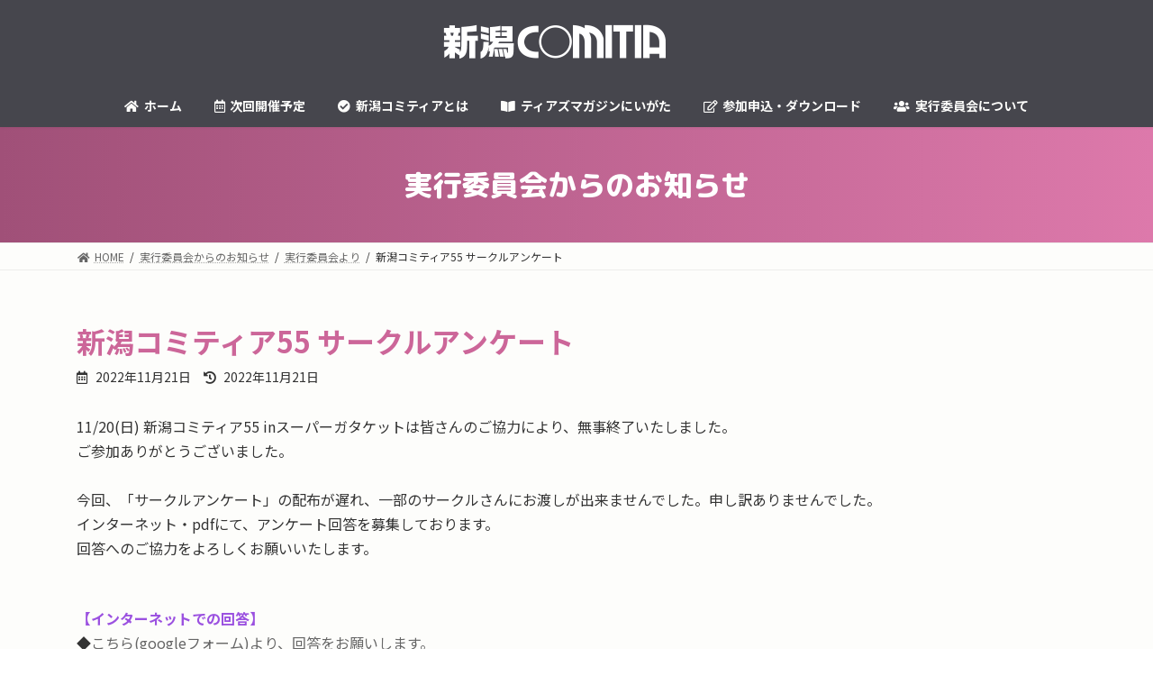

--- FILE ---
content_type: text/html; charset=UTF-8
request_url: https://gataket.com/comitia/t55anke/
body_size: 11786
content:
<!DOCTYPE html>
<html lang="ja">
<head>
<meta charset="utf-8">
<meta http-equiv="X-UA-Compatible" content="IE=edge">
<meta name="viewport" content="width=device-width, initial-scale=1">
		<!-- Global site tag (gtag.js) - Google Analytics -->
		<script async src="https://www.googletagmanager.com/gtag/js?id=G-13TKB75RWZ"></script>
		<script>
		window.dataLayer = window.dataLayer || [];
		function gtag(){dataLayer.push(arguments);}
		gtag('js', new Date());
		gtag('config', 'G-13TKB75RWZ');
		</script>
	<title>新潟コミティア55 サークルアンケート | 新潟コミティア</title>
<meta name='robots' content='max-image-preview:large' />
<link rel='dns-prefetch' href='//s.w.org' />
<link rel="alternate" type="application/rss+xml" title="新潟コミティア &raquo; フィード" href="https://gataket.com/comitia/feed/" />
<link rel="alternate" type="application/rss+xml" title="新潟コミティア &raquo; コメントフィード" href="https://gataket.com/comitia/comments/feed/" />
<meta name="description" content="11/20(日) 新潟コミティア55 inスーパーガタケットは皆さんのご協力により、無事終了いたしました。ご参加ありがとうございました。今回、「サークルアンケート」の配布が遅れ、一部のサークルさんにお渡しが出来ませんでした。申し訳ありませんでした。インターネット・pdfにて、アンケート回答を募集しております。 回答へのご協力をよろしくお願いいたします。　【インターネットでの回答】◆こちら(googleフォーム)より、回答をお願いします。◆「イベントレポート」・「サー" />		<script type="text/javascript">
			window._wpemojiSettings = {"baseUrl":"https:\/\/s.w.org\/images\/core\/emoji\/13.0.1\/72x72\/","ext":".png","svgUrl":"https:\/\/s.w.org\/images\/core\/emoji\/13.0.1\/svg\/","svgExt":".svg","source":{"concatemoji":"https:\/\/gataket.com\/comitia\/wp-includes\/js\/wp-emoji-release.min.js?ver=5.7.14"}};
			!function(e,a,t){var n,r,o,i=a.createElement("canvas"),p=i.getContext&&i.getContext("2d");function s(e,t){var a=String.fromCharCode;p.clearRect(0,0,i.width,i.height),p.fillText(a.apply(this,e),0,0);e=i.toDataURL();return p.clearRect(0,0,i.width,i.height),p.fillText(a.apply(this,t),0,0),e===i.toDataURL()}function c(e){var t=a.createElement("script");t.src=e,t.defer=t.type="text/javascript",a.getElementsByTagName("head")[0].appendChild(t)}for(o=Array("flag","emoji"),t.supports={everything:!0,everythingExceptFlag:!0},r=0;r<o.length;r++)t.supports[o[r]]=function(e){if(!p||!p.fillText)return!1;switch(p.textBaseline="top",p.font="600 32px Arial",e){case"flag":return s([127987,65039,8205,9895,65039],[127987,65039,8203,9895,65039])?!1:!s([55356,56826,55356,56819],[55356,56826,8203,55356,56819])&&!s([55356,57332,56128,56423,56128,56418,56128,56421,56128,56430,56128,56423,56128,56447],[55356,57332,8203,56128,56423,8203,56128,56418,8203,56128,56421,8203,56128,56430,8203,56128,56423,8203,56128,56447]);case"emoji":return!s([55357,56424,8205,55356,57212],[55357,56424,8203,55356,57212])}return!1}(o[r]),t.supports.everything=t.supports.everything&&t.supports[o[r]],"flag"!==o[r]&&(t.supports.everythingExceptFlag=t.supports.everythingExceptFlag&&t.supports[o[r]]);t.supports.everythingExceptFlag=t.supports.everythingExceptFlag&&!t.supports.flag,t.DOMReady=!1,t.readyCallback=function(){t.DOMReady=!0},t.supports.everything||(n=function(){t.readyCallback()},a.addEventListener?(a.addEventListener("DOMContentLoaded",n,!1),e.addEventListener("load",n,!1)):(e.attachEvent("onload",n),a.attachEvent("onreadystatechange",function(){"complete"===a.readyState&&t.readyCallback()})),(n=t.source||{}).concatemoji?c(n.concatemoji):n.wpemoji&&n.twemoji&&(c(n.twemoji),c(n.wpemoji)))}(window,document,window._wpemojiSettings);
		</script>
		<style type="text/css">
img.wp-smiley,
img.emoji {
	display: inline !important;
	border: none !important;
	box-shadow: none !important;
	height: 1em !important;
	width: 1em !important;
	margin: 0 .07em !important;
	vertical-align: -0.1em !important;
	background: none !important;
	padding: 0 !important;
}
</style>
	<link rel='stylesheet' id='vkExUnit_common_style-css'  href='https://gataket.com/comitia/wp-content/plugins/vk-all-in-one-expansion-unit/assets/css/vkExUnit_style.css?ver=9.62.0.0' type='text/css' media='all' />
<style id='vkExUnit_common_style-inline-css' type='text/css'>
:root {--ver_page_top_button_url:url(https://gataket.com/comitia/wp-content/plugins/vk-all-in-one-expansion-unit/assets/images/to-top-btn-icon.svg);}@font-face {font-weight: normal;font-style: normal;font-family: "vk_sns";src: url("https://gataket.com/comitia/wp-content/plugins/vk-all-in-one-expansion-unit/inc/sns/icons/fonts/vk_sns.eot?-bq20cj");src: url("https://gataket.com/comitia/wp-content/plugins/vk-all-in-one-expansion-unit/inc/sns/icons/fonts/vk_sns.eot?#iefix-bq20cj") format("embedded-opentype"),url("https://gataket.com/comitia/wp-content/plugins/vk-all-in-one-expansion-unit/inc/sns/icons/fonts/vk_sns.woff?-bq20cj") format("woff"),url("https://gataket.com/comitia/wp-content/plugins/vk-all-in-one-expansion-unit/inc/sns/icons/fonts/vk_sns.ttf?-bq20cj") format("truetype"),url("https://gataket.com/comitia/wp-content/plugins/vk-all-in-one-expansion-unit/inc/sns/icons/fonts/vk_sns.svg?-bq20cj#vk_sns") format("svg");}
</style>
<link rel='stylesheet' id='wp-block-library-css'  href='https://gataket.com/comitia/wp-includes/css/dist/block-library/style.min.css?ver=5.7.14' type='text/css' media='all' />
<link rel='stylesheet' id='vk-swiper-style-css'  href='https://gataket.com/comitia/wp-content/plugins/vk-blocks/inc/vk-swiper/package/assets/css/swiper.min.css?ver=5.4.5' type='text/css' media='all' />
<link rel='stylesheet' id='lightning-common-style-css'  href='https://gataket.com/comitia/wp-content/themes/lightning/_g3/assets/css/style.css?ver=14.3.9' type='text/css' media='all' />
<style id='lightning-common-style-inline-css' type='text/css'>
/* Lightning */:root {--vk-color-primary:#cc6699;--vk-color-primary-dark:#a3517a;--vk-color-primary-vivid:#e070a8;--g_nav_main_acc_icon_open_url:url(https://gataket.com/comitia/wp-content/themes/lightning/_g3/inc/vk-mobile-nav/package/images/vk-menu-acc-icon-open-black.svg);--g_nav_main_acc_icon_close_url: url(https://gataket.com/comitia/wp-content/themes/lightning/_g3/inc/vk-mobile-nav/package/images/vk-menu-close-black.svg);--g_nav_sub_acc_icon_open_url: url(https://gataket.com/comitia/wp-content/themes/lightning/_g3/inc/vk-mobile-nav/package/images/vk-menu-acc-icon-open-white.svg);--g_nav_sub_acc_icon_close_url: url(https://gataket.com/comitia/wp-content/themes/lightning/_g3/inc/vk-mobile-nav/package/images/vk-menu-close-white.svg);}
/* vk-mobile-nav */:root {--vk-mobile-nav-menu-btn-bg-src: url("https://gataket.com/comitia/wp-content/themes/lightning/_g3/inc/vk-mobile-nav/package/images/vk-menu-btn-black.svg");--vk-mobile-nav-menu-btn-close-bg-src: url("https://gataket.com/comitia/wp-content/themes/lightning/_g3/inc/vk-mobile-nav/package/images/vk-menu-close-black.svg");--vk-menu-acc-icon-open-black-bg-src: url("https://gataket.com/comitia/wp-content/themes/lightning/_g3/inc/vk-mobile-nav/package/images/vk-menu-acc-icon-open-black.svg");--vk-menu-acc-icon-open-white-bg-src: url("https://gataket.com/comitia/wp-content/themes/lightning/_g3/inc/vk-mobile-nav/package/images/vk-menu-acc-icon-open-white.svg");--vk-menu-acc-icon-close-black-bg-src: url("https://gataket.com/comitia/wp-content/themes/lightning/_g3/inc/vk-mobile-nav/package/images/vk-menu-close-black.svg");--vk-menu-acc-icon-close-white-bg-src: url("https://gataket.com/comitia/wp-content/themes/lightning/_g3/inc/vk-mobile-nav/package/images/vk-menu-close-white.svg");}
</style>
<link rel='stylesheet' id='lightning-design-style-css'  href='https://gataket.com/comitia/wp-content/themes/lightning/_g3/design-skin/origin3/css/style.css?ver=14.3.9' type='text/css' media='all' />
<style id='lightning-design-style-inline-css' type='text/css'>
.tagcloud a:before { font-family: "Font Awesome 5 Free";content: "\f02b";font-weight: bold; }
</style>
<link rel='stylesheet' id='vk-blocks-build-css-css'  href='https://gataket.com/comitia/wp-content/plugins/vk-blocks/inc/vk-blocks/build/block-build.css?ver=1.10.0' type='text/css' media='all' />
<style id='vk-blocks-build-css-inline-css' type='text/css'>
:root {--vk_flow-arrow: url(https://gataket.com/comitia/wp-content/plugins/vk-blocks/inc/vk-blocks/images/arrow_bottom.svg);--vk_image-mask-wave01: url(https://gataket.com/comitia/wp-content/plugins/vk-blocks/inc/vk-blocks/images/wave01.svg);--vk_image-mask-wave02: url(https://gataket.com/comitia/wp-content/plugins/vk-blocks/inc/vk-blocks/images/wave02.svg);--vk_image-mask-wave03: url(https://gataket.com/comitia/wp-content/plugins/vk-blocks/inc/vk-blocks/images/wave03.svg);--vk_image-mask-wave04: url(https://gataket.com/comitia/wp-content/plugins/vk-blocks/inc/vk-blocks/images/wave04.svg);}

	:root {

		--vk-balloon-border-width:1px;

		--vk-balloon-speech-offset:-12px;
	}
	
</style>
<link rel='stylesheet' id='lightning-theme-style-css'  href='https://gataket.com/comitia/wp-content/themes/lightning_child/style.css?ver=14.3.9' type='text/css' media='all' />
<link rel='stylesheet' id='vk-font-awesome-css'  href='https://gataket.com/comitia/wp-content/themes/lightning/inc/font-awesome/package/versions/5/css/all.min.css?ver=5.13.0' type='text/css' media='all' />
<link rel='stylesheet' id='jquery.lightbox.min.css-css'  href='https://gataket.com/comitia/wp-content/plugins/wp-jquery-lightbox/styles/lightbox.min.css?ver=1.4.8.2' type='text/css' media='all' />
<script type='text/javascript' src='https://gataket.com/comitia/wp-includes/js/jquery/jquery.min.js?ver=3.5.1' id='jquery-core-js'></script>
<script type='text/javascript' src='https://gataket.com/comitia/wp-includes/js/jquery/jquery-migrate.min.js?ver=3.3.2' id='jquery-migrate-js'></script>
<link rel="https://api.w.org/" href="https://gataket.com/comitia/wp-json/" /><link rel="alternate" type="application/json" href="https://gataket.com/comitia/wp-json/wp/v2/posts/1284" /><link rel="EditURI" type="application/rsd+xml" title="RSD" href="https://gataket.com/comitia/xmlrpc.php?rsd" />
<link rel="wlwmanifest" type="application/wlwmanifest+xml" href="https://gataket.com/comitia/wp-includes/wlwmanifest.xml" /> 
<meta name="generator" content="WordPress 5.7.14" />
<link rel="canonical" href="https://gataket.com/comitia/t55anke/" />
<link rel='shortlink' href='https://gataket.com/comitia/?p=1284' />
<link rel="alternate" type="application/json+oembed" href="https://gataket.com/comitia/wp-json/oembed/1.0/embed?url=https%3A%2F%2Fgataket.com%2Fcomitia%2Ft55anke%2F" />
<link rel="alternate" type="text/xml+oembed" href="https://gataket.com/comitia/wp-json/oembed/1.0/embed?url=https%3A%2F%2Fgataket.com%2Fcomitia%2Ft55anke%2F&#038;format=xml" />
<style type="text/css" id="custom-background-css">
body.custom-background { background-color: #fdfdfb; }
</style>
	<!-- [ VK All in One Expansion Unit OGP ] -->
<meta property="og:site_name" content="新潟コミティア" />
<meta property="og:url" content="https://gataket.com/comitia/t55anke/" />
<meta property="og:title" content="新潟コミティア55 サークルアンケート | 新潟コミティア" />
<meta property="og:description" content="11/20(日) 新潟コミティア55 inスーパーガタケットは皆さんのご協力により、無事終了いたしました。ご参加ありがとうございました。今回、「サークルアンケート」の配布が遅れ、一部のサークルさんにお渡しが出来ませんでした。申し訳ありませんでした。インターネット・pdfにて、アンケート回答を募集しております。 回答へのご協力をよろしくお願いいたします。　【インターネットでの回答】◆こちら(googleフォーム)より、回答をお願いします。◆「イベントレポート」・「サー" />
<meta property="og:type" content="article" />
<meta property="og:image" content="https://gataket.com/comitia/wp-content/uploads/sites/7/2021/07/ntia_tcard.png" />
<meta property="og:image:width" content="600" />
<meta property="og:image:height" content="314" />
<!-- [ / VK All in One Expansion Unit OGP ] -->
<!-- [ VK All in One Expansion Unit twitter card ] -->
<meta name="twitter:card" content="summary_large_image">
<meta name="twitter:description" content="11/20(日) 新潟コミティア55 inスーパーガタケットは皆さんのご協力により、無事終了いたしました。ご参加ありがとうございました。今回、「サークルアンケート」の配布が遅れ、一部のサークルさんにお渡しが出来ませんでした。申し訳ありませんでした。インターネット・pdfにて、アンケート回答を募集しております。 回答へのご協力をよろしくお願いいたします。　【インターネットでの回答】◆こちら(googleフォーム)より、回答をお願いします。◆「イベントレポート」・「サー">
<meta name="twitter:title" content="新潟コミティア55 サークルアンケート | 新潟コミティア">
<meta name="twitter:url" content="https://gataket.com/comitia/t55anke/">
	<meta name="twitter:image" content="https://gataket.com/comitia/wp-content/uploads/sites/7/2021/07/ntia_tcard.png">
	<meta name="twitter:domain" content="gataket.com">
	<meta name="twitter:site" content="@niigata_comitia">
	<!-- [ / VK All in One Expansion Unit twitter card ] -->
	<link rel="icon" href="https://gataket.com/comitia/wp-content/uploads/sites/7/2021/07/cropped-favicon_tpng-32x32.png" sizes="32x32" />
<link rel="icon" href="https://gataket.com/comitia/wp-content/uploads/sites/7/2021/07/cropped-favicon_tpng-192x192.png" sizes="192x192" />
<link rel="apple-touch-icon" href="https://gataket.com/comitia/wp-content/uploads/sites/7/2021/07/cropped-favicon_tpng-180x180.png" />
<meta name="msapplication-TileImage" content="https://gataket.com/comitia/wp-content/uploads/sites/7/2021/07/cropped-favicon_tpng-270x270.png" />
		<style type="text/css" id="wp-custom-css">
			/* font */
@import url('https://fonts.googleapis.com/css2?family=M+PLUS+Rounded+1c:wght@800&display=swap');

/* ﾌﾟﾙﾀﾞｳﾝ文字サイズ */
.global-nav-list .sub-menu li {
  font-size: 14px;
}

/* メニュー背景色 */
.site-header.site-header--layout--nav-float
{background: rgba(50,50,58,0.9);}
.global-nav-name{color:#fdfdfb;}

/* メニュー位置 */
.site-header--layout--nav-float .site-header-container {
	display: flex;
  flex-direction: row;
  flex-wrap: wrap;
	justify-content: center;
}

.site-header--layout--nav-float .site-header-logo img {
	margin:0 auto;
}

/* 投稿サムネ非表示 */
.vk_post_imgOuter{
display:none;
}



/* 投稿タイトル色 */
h1.entry-title{
color:#cc6699;
}
h1.archive-header-title{
color:#cc6699;
}

h1.archive-header-title:before {
content :"\f07c";
	font-weight: 400;
	font-family: "Font Awesome 5 Free";
	margin-right:0.4em;
	speak: none;
	line-height: 1;
}

h5:before,
.vk_post_title .media-title:before{
	content :"\f35a";
	font-weight: 900;
	font-family: "Font Awesome 5 Free";
	margin-right:0.4em;
	speak: none;
	line-height: 1;
}

/* h1 */
.page-header {
  padding: 1rem 2rem;
  color: #fff;
  background-image: -webkit-gradient(linear, left top, right top, from(#a05078), to(#dd79ab));
  background-image: -webkit-linear-gradient(left, #a05078 0%, #dd79ab 100%);
  background-image: linear-gradient(to right, #a05078 0%, #dd79ab 100%);
		font-family: 'M PLUS Rounded 1c', sans-serif;
}

/* h2 */
h2 {  padding: 0.5rem 0rem;
	font-size:24px;
	font-family: 'M PLUS Rounded 1c', sans-serif;
  border-bottom: 4px solid #c69;
	 border-top:none;

}


	
/* h3 */


h3{
  color: #8a4e6b;
font-weight:bold;
	font-size:18px;
  border-bottom:solid 1px #c69;
border-left: solid 5px #c69;
	padding: 0.5rem 0.5rem;
background:#f7f8eb;
}


/* フッターの背景色 */
.site-footer {
    background-color: #EFF0E2;
}

/* 非表示 */
.entry-meta-item-author { display: none; }

.vk_posts .next-prev {
	display:none;
}
.postNextPrev {
	display:none;
}

.footer-nav{display: none;}

.site-footer-copyright p:nth-child(2) {
	display: none;
}

.vk_posts next-prev {
	display:none;
}		</style>
		</head>
<body data-rsssl=1 class="post-template-default single single-post postid-1284 single-format-standard custom-background wp-embed-responsive post-name-t55anke post-type-post vk-blocks device-pc fa_v5_css">
<a class="skip-link screen-reader-text" href="#main">コンテンツへスキップ</a>
<a class="skip-link screen-reader-text" href="#vk-mobile-nav">ナビゲーションに移動</a>

<header id="site-header" class="site-header site-header--layout--nav-float">
		<div id="site-header-container" class="site-header-container container">

				<div class="site-header-logo">
		<a href="https://gataket.com/comitia/">
			<span><img src="https://gataket.com/comitia/wp-content/uploads/sites/7/2021/07/ntia_logo.png" alt="新潟コミティア" /></span>
		</a>
		</div>

		
		<nav id="global-nav" class="global-nav global-nav--layout--float-right"><ul id="menu-%e3%83%98%e3%83%83%e3%83%80%e3%83%bc%e3%83%8a%e3%83%93" class="menu vk-menu-acc global-nav-list nav"><li id="menu-item-403" class="menu-item menu-item-type-custom menu-item-object-custom menu-item-home"><a href="https://gataket.com/comitia/"><strong class="global-nav-name"><i class="fas fa-home"></i>ホーム</strong></a></li>
<li id="menu-item-417" class="menu-item menu-item-type-custom menu-item-object-custom menu-item-home menu-item-has-children"><a href="https://gataket.com/comitia/#jikai"><strong class="global-nav-name"><i class="far fa-calendar-alt"></i>次回開催予定</strong></a>
<ul class="sub-menu">
	<li id="menu-item-419" class="menu-item menu-item-type-custom menu-item-object-custom menu-item-home"><a href="https://gataket.com/comitia/#jikai">次回開催予定</a></li>
	<li id="menu-item-415" class="menu-item menu-item-type-post_type menu-item-object-page current_page_parent current-menu-ancestor"><a href="https://gataket.com/comitia/osirase/">実行委員会からのお知らせ</a></li>
	<li id="menu-item-1011" class="menu-item menu-item-type-post_type menu-item-object-page"><a href="https://gataket.com/comitia/sienprint/">支援印刷所</a></li>
	<li id="menu-item-418" class="menu-item menu-item-type-custom menu-item-object-custom"><a href="https://gataket.com/comitia/list/">参加サークルリスト</a></li>
</ul>
</li>
<li id="menu-item-414" class="menu-item menu-item-type-post_type menu-item-object-page menu-item-has-children"><a href="https://gataket.com/comitia/ntia/"><strong class="global-nav-name"><i class="fas fa-check-circle"></i>新潟コミティアとは</strong></a>
<ul class="sub-menu">
	<li id="menu-item-420" class="menu-item menu-item-type-post_type menu-item-object-page"><a href="https://gataket.com/comitia/ntia/">新潟コミティアとは</a></li>
	<li id="menu-item-411" class="menu-item menu-item-type-post_type menu-item-object-page"><a href="https://gataket.com/comitia/ntia/cws/">コミックワークショップ</a></li>
	<li id="menu-item-408" class="menu-item menu-item-type-post_type menu-item-object-page"><a href="https://gataket.com/comitia/ntia/dokusyo/">見本誌読書会</a></li>
	<li id="menu-item-996" class="menu-item menu-item-type-post_type menu-item-object-page"><a href="https://gataket.com/comitia/archive/">新潟コミティア アーカイブ</a></li>
	<li id="menu-item-1608" class="menu-item menu-item-type-post_type menu-item-object-page"><a href="https://gataket.com/comitia/report/">イベントレポート</a></li>
</ul>
</li>
<li id="menu-item-409" class="menu-item menu-item-type-post_type menu-item-object-page menu-item-has-children"><a href="https://gataket.com/comitia/ntiamaga/"><strong class="global-nav-name"><i class="fas fa-book-open"></i>ティアズマガジンにいがた</strong></a>
<ul class="sub-menu">
	<li id="menu-item-422" class="menu-item menu-item-type-post_type menu-item-object-page"><a href="https://gataket.com/comitia/ntiamaga/">ティアズマガジンにいがた</a></li>
	<li id="menu-item-1832" class="menu-item menu-item-type-custom menu-item-object-custom"><a href="https://gataket.com/comitia/rc/">リーダーズチョイス</a></li>
	<li id="menu-item-1625" class="menu-item menu-item-type-custom menu-item-object-custom"><a href="https://gataket.com/comitia/review/">見本誌全レビュー</a></li>
	<li id="menu-item-405" class="menu-item menu-item-type-post_type menu-item-object-page"><a href="https://gataket.com/comitia/ntiamaga/bosyu/">募集</a></li>
	<li id="menu-item-404" class="menu-item menu-item-type-post_type menu-item-object-page"><a href="https://gataket.com/comitia/ntiamaga/onform/">オンライン送信フォーム</a></li>
</ul>
</li>
<li id="menu-item-407" class="menu-item menu-item-type-post_type menu-item-object-page"><a href="https://gataket.com/comitia/mousikomi/"><strong class="global-nav-name"><i class="far fa-edit"></i>参加申込・ダウンロード</strong></a></li>
<li id="menu-item-406" class="menu-item menu-item-type-post_type menu-item-object-page menu-item-has-children"><a href="https://gataket.com/comitia/aboutus/"><strong class="global-nav-name"><i class="fas fa-users"></i>実行委員会について</strong></a>
<ul class="sub-menu">
	<li id="menu-item-421" class="menu-item menu-item-type-post_type menu-item-object-page"><a href="https://gataket.com/comitia/aboutus/">実行委員会について</a></li>
	<li id="menu-item-1394" class="menu-item menu-item-type-custom menu-item-object-custom"><a href="https://gataket.com/comitia/aboutus/#otetudai">お手伝いスタッフ募集</a></li>
	<li id="menu-item-410" class="menu-item menu-item-type-post_type menu-item-object-page"><a href="https://gataket.com/comitia/aboutus/link/">リンク</a></li>
	<li id="menu-item-413" class="menu-item menu-item-type-post_type menu-item-object-page"><a href="https://gataket.com/comitia/contact/">お問い合わせ</a></li>
</ul>
</li>
</ul></nav>	</div>
	</header>


	<div class="page-header"><div class="page-header-inner container">
<div class="page-header-title">実行委員会からのお知らせ</div></div></div><!-- [ /.page-header ] -->
	<!-- [ #breadcrumb ] --><div id="breadcrumb" class="breadcrumb"><div class="container"><ol class="breadcrumb-list"><li class="breadcrumb-list__item breadcrumb-list__item--home" itemprop="itemListElement" itemscope itemtype="http://schema.org/ListItem"><a href="https://gataket.com/comitia" itemprop="item"><i class="fas fa-fw fa-home"></i><span itemprop="name">HOME</span></a></li><li class="breadcrumb-list__item" itemprop="itemListElement" itemscope itemtype="http://schema.org/ListItem"><a href="https://gataket.com/comitia/osirase/" itemprop="item"><span itemprop="name">実行委員会からのお知らせ</span></a></li><li class="breadcrumb-list__item" itemprop="itemListElement" itemscope itemtype="http://schema.org/ListItem"><a href="https://gataket.com/comitia/category/ntia/" itemprop="item"><span itemprop="name">実行委員会より</span></a></li><li class="breadcrumb-list__item" itemprop="itemListElement" itemscope itemtype="http://schema.org/ListItem"><span itemprop="name">新潟コミティア55 サークルアンケート</span></li></ol></div>
                </div>
                <!-- [ /#breadcrumb ] -->
                

<div class="site-body">
		<div class="site-body-container container">

		<div class="main-section main-section--margin-bottom--on" id="main" role="main">
			
			<article id="post-1284" class="entry entry-full post-1284 post type-post status-publish format-standard has-post-thumbnail hentry category-ntia">

	
	
		<header class="entry-header">
			<h1 class="entry-title">
									新潟コミティア55 サークルアンケート							</h1>
			<div class="entry-meta"><span class="entry-meta-item entry-meta-item-date">
			<i class="far fa-calendar-alt"></i>
			<span class="published">2022年11月21日</span>
			</span><span class="entry-meta-item entry-meta-item-updated">
			<i class="fas fa-history"></i>
			<span class="screen-reader-text">最終更新日時 : </span>
			<span class="updated">2022年11月21日</span>
			</span><span class="entry-meta-item entry-meta-item-author">
				<span class="vcard author"><span class="entry-meta-item-author-image"><img alt='' src='https://secure.gravatar.com/avatar/7e91c5c845474d2841e267e7c44ea52a?s=30&#038;d=mm&#038;r=g' class='avatar avatar-30 photo' height='30' width='30' loading='lazy' /></span><span class="fn">wwwadmin</span></span></span></div>		</header>

	
	
	<div class="entry-body">
				
<p>11/20(日) 新潟コミティア55 inスーパーガタケットは皆さんのご協力により、無事終了いたしました。<br>ご参加ありがとうございました。<br><br>今回、「サークルアンケート」の配布が遅れ、一部のサークルさんにお渡しが出来ませんでした。申し訳ありませんでした。<br>インターネット・pdfにて、アンケート回答を募集しております。 <br>回答へのご協力をよろしくお願いいたします。<br>　</p>



<p><strong><span class="has-inline-color has-vivid-purple-color">【インターネットでの回答】</span></strong><br>◆<a href="https://docs.google.com/forms/d/e/1FAIpQLScqcGePLoEUDMIHlnb-5l-jn4BUhLRgopWxU4jpntSCcRz7RQ/viewform" target="_blank" rel="noreferrer noopener">こちら(googleフォーム)より、回答をお願いします。</a><br><br>◆「イベントレポート」・「サークルさんに聞きました」・その他イラスト回答等のデータでの送付<br>・<a rel="noreferrer noopener" href="https://gataket.com/dl/t/tia_everepo.png" target="_blank" rel="lightbox[1284]">「イベントレポート」枠データ</a><br>・<a rel="noreferrer noopener" href="https://gataket.com/dl/t/tia_kikimasita.png" target="_blank" rel="lightbox[1284]">「サークルさんに聞きました」枠データ</a><br>　※「サークルさんに聞きましたテーマ」／原稿・作業のお供<br><br>上記より枠データをダウンロードの上、回答等をお書き下さい。<br>データの解像度などは変更しないようお願いします。<br>保存形式／PSD、PNG、JPG<br><a href="https://gataket.com/comitia/ntiamaga/onform/#gazo">データ送付は、データ便などのファイル送信サービスをご利用の上、こちらのフォームよりダウンロードURLをお送り下さい。</a><br>　</p>



<p><strong><span class="has-inline-color has-vivid-purple-color">【pdfを出力しての回答】</span></strong><br>◆<a rel="noreferrer noopener" href="https://gataket.com/dl/t/anketo_circle_t55.pdf" target="_blank">新潟コミティア55 サークルアンケート pdfデータ</a><br><br>上記よりPDFをダウンロード、A4用紙に出力を行い、回答を記入の上、郵送・FAX等にてお送り下さい。<br>「<a href="https://gataket.com/event/g173/" target="_blank" rel="noreferrer noopener">2023.1.8(日)ガタケット173</a>」にて、本部受付にお持ちいただいてもＯＫです。<br>　</p>



<p><strong><span class="has-inline-color has-vivid-purple-color">【回答締切】</span></strong><br>＜郵送＞<span style="font-size:120%;font-weight:bold;">2023.2.28(火)当日消印有効</span><br>＜オンライン＞<span style="font-size:120%;font-weight:bold;">2023.3.5(日)</span></p>



<p>回答は「新潟コミティア56」ティアズマガジンの誌面作りに役立たせていただきます。<br>ご協力よろしくお願いいたします。<br></p>
			</div>

	
	
	
	
		
				<div class="entry-footer">

					<div class="entry-meta-data-list"><dl><dt>カテゴリー</dt><dd><a href="https://gataket.com/comitia/category/ntia/">実行委員会より</a></dd></dl></div>
				</div><!-- [ /.entry-footer ] -->

			
	
</article><!-- [ /#post-1284 ] -->

	
		
		
		
		
	


<div class="vk_posts next-prev">

	<div id="post-1258" class="vk_post vk_post-postType-post card card-intext vk_post-col-xs-12 vk_post-col-sm-12 vk_post-col-md-6 next-prev-prev post-1258 post type-post status-publish format-standard has-post-thumbnail hentry category-ntia"><a href="https://gataket.com/comitia/t55guide/" class="card-intext-inner"><div class="vk_post_imgOuter" style="background-image:url(https://gataket.com/comitia/wp-content/uploads/sites/7/2021/07/ntia_tcard.png)"><div class="card-img-overlay"><span class="vk_post_imgOuter_singleTermLabel">前の記事</span></div><img width="300" height="157" src="https://gataket.com/comitia/wp-content/uploads/sites/7/2021/07/ntia_tcard.png" class="vk_post_imgOuter_img card-img-top wp-post-image" alt="" loading="lazy" /></div><!-- [ /.vk_post_imgOuter ] --><div class="vk_post_body card-body"><h5 class="vk_post_title card-title">新潟コミティア55 サークルガイド・サークルリスト</h5><div class="vk_post_date card-date published">2022年11月1日</div></div><!-- [ /.card-body ] --></a></div><!-- [ /.card ] -->
	<div id="post-1263" class="vk_post vk_post-postType-post card card-intext vk_post-col-xs-12 vk_post-col-sm-12 vk_post-col-md-6 next-prev-next post-1263 post type-post status-publish format-standard has-post-thumbnail hentry category-ntia"><a href="https://gataket.com/comitia/221121/" class="card-intext-inner"><div class="vk_post_imgOuter" style="background-image:url(https://gataket.com/comitia/wp-content/uploads/sites/7/2021/07/ntia_tcard.png)"><div class="card-img-overlay"><span class="vk_post_imgOuter_singleTermLabel">次の記事</span></div><img width="300" height="157" src="https://gataket.com/comitia/wp-content/uploads/sites/7/2021/07/ntia_tcard.png" class="vk_post_imgOuter_img card-img-top wp-post-image" alt="" loading="lazy" /></div><!-- [ /.vk_post_imgOuter ] --><div class="vk_post_body card-body"><h5 class="vk_post_title card-title">新潟コミティア55 ご参加ありがとうございました</h5><div class="vk_post_date card-date published">2022年11月21日</div></div><!-- [ /.card-body ] --></a></div><!-- [ /.card ] -->
	</div>
	
					</div><!-- [ /.main-section ] -->

		<div class="sub-section">

<aside class="widget widget_media">
<h4 class="sub-section-title">最近の投稿</h4>
<div class="vk_posts">
	<div id="post-2312" class="vk_post vk_post-postType-post media vk_post-col-xs-12 vk_post-col-sm-12 vk_post-col-lg-12 vk_post-col-xl-12 post-2312 post type-post status-publish format-standard has-post-thumbnail hentry category-12"><div class="vk_post_imgOuter media-img" style="background-image:url(https://gataket.com/comitia/wp-content/uploads/sites/7/2021/07/ntia_tcard.png)"><a href="https://gataket.com/comitia/251205/"><div class="card-img-overlay"><span class="vk_post_imgOuter_singleTermLabel" style="color:#fff;background-color:#999999">新潟コミティア62</span></div><img width="300" height="157" src="https://gataket.com/comitia/wp-content/uploads/sites/7/2021/07/ntia_tcard.png" class="vk_post_imgOuter_img wp-post-image" alt="" loading="lazy" /></a></div><!-- [ /.vk_post_imgOuter ] --><div class="vk_post_body media-body"><h5 class="vk_post_title media-title"><a href="https://gataket.com/comitia/251205/">参加申込書がネットワークプリントで出力できます</a></h5><div class="vk_post_date media-date published">2025年12月5日</div></div><!-- [ /.media-body ] --></div><!-- [ /.media ] --><div id="post-2288" class="vk_post vk_post-postType-post media vk_post-col-xs-12 vk_post-col-sm-12 vk_post-col-lg-12 vk_post-col-xl-12 post-2288 post type-post status-publish format-standard has-post-thumbnail hentry category-ntia category-11"><div class="vk_post_imgOuter media-img" style="background-image:url(https://gataket.com/comitia/wp-content/uploads/sites/7/2025/12/nt_mihonsi260118_ogp.jpg)"><a href="https://gataket.com/comitia/t61dokusyokai/"><div class="card-img-overlay"><span class="vk_post_imgOuter_singleTermLabel" style="color:#fff;background-color:#993737">実行委員会より</span></div><img width="300" height="158" src="https://gataket.com/comitia/wp-content/uploads/sites/7/2025/12/nt_mihonsi260118_ogp-300x158.jpg" class="vk_post_imgOuter_img wp-post-image" alt="" loading="lazy" /></a></div><!-- [ /.vk_post_imgOuter ] --><div class="vk_post_body media-body"><h5 class="vk_post_title media-title"><a href="https://gataket.com/comitia/t61dokusyokai/">2026/1/18(日) 見本誌読書会を開催します</a></h5><div class="vk_post_date media-date published">2025年12月1日</div></div><!-- [ /.media-body ] --></div><!-- [ /.media ] --><div id="post-2287" class="vk_post vk_post-postType-post media vk_post-col-xs-12 vk_post-col-sm-12 vk_post-col-lg-12 vk_post-col-xl-12 post-2287 post type-post status-publish format-standard has-post-thumbnail hentry category-ntia category-11"><div class="vk_post_imgOuter media-img" style="background-image:url(https://gataket.com/comitia/wp-content/uploads/sites/7/2025/06/t60Q_ogp.png)"><a href="https://gataket.com/comitia/t61q/"><div class="card-img-overlay"><span class="vk_post_imgOuter_singleTermLabel" style="color:#fff;background-color:#993737">実行委員会より</span></div><img width="300" height="194" src="https://gataket.com/comitia/wp-content/uploads/sites/7/2025/06/t60Q_ogp-300x194.png" class="vk_post_imgOuter_img wp-post-image" alt="" loading="lazy" /></a></div><!-- [ /.vk_post_imgOuter ] --><div class="vk_post_body media-body"><h5 class="vk_post_title media-title"><a href="https://gataket.com/comitia/t61q/">新潟コミティア61 アンケートのご協力をお願いします</a></h5><div class="vk_post_date media-date published">2025年12月1日</div></div><!-- [ /.media-body ] --></div><!-- [ /.media ] --><div id="post-2286" class="vk_post vk_post-postType-post media vk_post-col-xs-12 vk_post-col-sm-12 vk_post-col-lg-12 vk_post-col-xl-12 post-2286 post type-post status-publish format-standard has-post-thumbnail hentry category-ntia category-11"><div class="vk_post_imgOuter media-img" style="background-image:url(https://gataket.com/comitia/wp-content/uploads/sites/7/2021/07/ntia_tcard.png)"><a href="https://gataket.com/comitia/251201/"><div class="card-img-overlay"><span class="vk_post_imgOuter_singleTermLabel" style="color:#fff;background-color:#993737">実行委員会より</span></div><img width="300" height="157" src="https://gataket.com/comitia/wp-content/uploads/sites/7/2021/07/ntia_tcard.png" class="vk_post_imgOuter_img wp-post-image" alt="" loading="lazy" /></a></div><!-- [ /.vk_post_imgOuter ] --><div class="vk_post_body media-body"><h5 class="vk_post_title media-title"><a href="https://gataket.com/comitia/251201/">新潟コミティア61 ご参加ありがとうございました</a></h5><div class="vk_post_date media-date published">2025年12月1日</div></div><!-- [ /.media-body ] --></div><!-- [ /.media ] --><div id="post-2282" class="vk_post vk_post-postType-post media vk_post-col-xs-12 vk_post-col-sm-12 vk_post-col-lg-12 vk_post-col-xl-12 post-2282 post type-post status-publish format-standard has-post-thumbnail hentry category-ntia category-11"><div class="vk_post_imgOuter media-img" style="background-image:url(https://gataket.com/comitia/wp-content/uploads/sites/7/2021/07/ntia_tcard.png)"><a href="https://gataket.com/comitia/251126-2/"><div class="card-img-overlay"><span class="vk_post_imgOuter_singleTermLabel" style="color:#fff;background-color:#993737">実行委員会より</span></div><img width="300" height="157" src="https://gataket.com/comitia/wp-content/uploads/sites/7/2021/07/ntia_tcard.png" class="vk_post_imgOuter_img wp-post-image" alt="" loading="lazy" /></a></div><!-- [ /.vk_post_imgOuter ] --><div class="vk_post_body media-body"><h5 class="vk_post_title media-title"><a href="https://gataket.com/comitia/251126-2/">ティアズマガジン新潟61「リーダーズチョイス」を公開しました</a></h5><div class="vk_post_date media-date published">2025年11月26日</div></div><!-- [ /.media-body ] --></div><!-- [ /.media ] --><div id="post-2240" class="vk_post vk_post-postType-post media vk_post-col-xs-12 vk_post-col-sm-12 vk_post-col-lg-12 vk_post-col-xl-12 post-2240 post type-post status-publish format-standard has-post-thumbnail hentry category-ntia category-11"><div class="vk_post_imgOuter media-img" style="background-image:url(https://gataket.com/comitia/wp-content/uploads/sites/7/2025/11/ntiaogp_gide.png)"><a href="https://gataket.com/comitia/t61guide/"><div class="card-img-overlay"><span class="vk_post_imgOuter_singleTermLabel" style="color:#fff;background-color:#993737">実行委員会より</span></div><img width="300" height="157" src="https://gataket.com/comitia/wp-content/uploads/sites/7/2025/11/ntiaogp_gide-300x157.png" class="vk_post_imgOuter_img wp-post-image" alt="" loading="lazy" /></a></div><!-- [ /.vk_post_imgOuter ] --><div class="vk_post_body media-body"><h5 class="vk_post_title media-title"><a href="https://gataket.com/comitia/t61guide/">新潟コミティア61 サークルリスト・サークルガイド・搬入案内</a></h5><div class="vk_post_date media-date published">2025年11月12日</div></div><!-- [ /.media-body ] --></div><!-- [ /.media ] --><div id="post-2248" class="vk_post vk_post-postType-post media vk_post-col-xs-12 vk_post-col-sm-12 vk_post-col-lg-12 vk_post-col-xl-12 post-2248 post type-post status-publish format-standard has-post-thumbnail hentry category-11"><div class="vk_post_imgOuter media-img" style="background-image:url(https://gataket.com/comitia/wp-content/uploads/sites/7/2021/07/ntia_tcard.png)"><a href="https://gataket.com/comitia/251110-2/"><div class="card-img-overlay"><span class="vk_post_imgOuter_singleTermLabel" style="color:#fff;background-color:#999999">新潟コミティア61</span></div><img width="300" height="157" src="https://gataket.com/comitia/wp-content/uploads/sites/7/2021/07/ntia_tcard.png" class="vk_post_imgOuter_img wp-post-image" alt="" loading="lazy" /></a></div><!-- [ /.vk_post_imgOuter ] --><div class="vk_post_body media-body"><h5 class="vk_post_title media-title"><a href="https://gataket.com/comitia/251110-2/">新潟コミティア61・ガタケット182 出張編集部</a></h5><div class="vk_post_date media-date published">2025年11月10日</div></div><!-- [ /.media-body ] --></div><!-- [ /.media ] --><div id="post-2230" class="vk_post vk_post-postType-post media vk_post-col-xs-12 vk_post-col-sm-12 vk_post-col-lg-12 vk_post-col-xl-12 post-2230 post type-post status-publish format-standard has-post-thumbnail hentry category-ntia"><div class="vk_post_imgOuter media-img" style="background-image:url(https://gataket.com/comitia/wp-content/uploads/sites/7/2021/07/ntia_tcard.png)"><a href="https://gataket.com/comitia/251007-2/"><div class="card-img-overlay"><span class="vk_post_imgOuter_singleTermLabel" style="color:#fff;background-color:#993737">実行委員会より</span></div><img width="300" height="157" src="https://gataket.com/comitia/wp-content/uploads/sites/7/2021/07/ntia_tcard.png" class="vk_post_imgOuter_img wp-post-image" alt="" loading="lazy" /></a></div><!-- [ /.vk_post_imgOuter ] --><div class="vk_post_body media-body"><h5 class="vk_post_title media-title"><a href="https://gataket.com/comitia/251007-2/">ガタケット・新潟コミティア オンライン申込フォームに関しまして</a></h5><div class="vk_post_date media-date published">2025年10月7日</div></div><!-- [ /.media-body ] --></div><!-- [ /.media ] --><div id="post-2226" class="vk_post vk_post-postType-post media vk_post-col-xs-12 vk_post-col-sm-12 vk_post-col-lg-12 vk_post-col-xl-12 post-2226 post type-post status-publish format-standard has-post-thumbnail hentry category-ntia category-10"><div class="vk_post_imgOuter media-img" style="background-image:url(https://gataket.com/comitia/wp-content/uploads/sites/7/2021/07/ntia_tcard.png)"><a href="https://gataket.com/comitia/250924/"><div class="card-img-overlay"><span class="vk_post_imgOuter_singleTermLabel" style="color:#fff;background-color:#993737">実行委員会より</span></div><img width="300" height="157" src="https://gataket.com/comitia/wp-content/uploads/sites/7/2021/07/ntia_tcard.png" class="vk_post_imgOuter_img wp-post-image" alt="" loading="lazy" /></a></div><!-- [ /.vk_post_imgOuter ] --><div class="vk_post_body media-body"><h5 class="vk_post_title media-title"><a href="https://gataket.com/comitia/250924/">新潟コミティア60 見本誌全レビュー</a></h5><div class="vk_post_date media-date published">2025年9月24日</div></div><!-- [ /.media-body ] --></div><!-- [ /.media ] --><div id="post-2220" class="vk_post vk_post-postType-post media vk_post-col-xs-12 vk_post-col-sm-12 vk_post-col-lg-12 vk_post-col-xl-12 post-2220 post type-post status-publish format-standard has-post-thumbnail hentry category-ntia category-11"><div class="vk_post_imgOuter media-img" style="background-image:url(https://gataket.com/comitia/wp-content/uploads/sites/7/2021/07/ntia_tcard.png)"><a href="https://gataket.com/comitia/250917/"><div class="card-img-overlay"><span class="vk_post_imgOuter_singleTermLabel" style="color:#fff;background-color:#993737">実行委員会より</span></div><img width="300" height="157" src="https://gataket.com/comitia/wp-content/uploads/sites/7/2021/07/ntia_tcard.png" class="vk_post_imgOuter_img wp-post-image" alt="" loading="lazy" /></a></div><!-- [ /.vk_post_imgOuter ] --><div class="vk_post_body media-body"><h5 class="vk_post_title media-title"><a href="https://gataket.com/comitia/250917/">新潟コミティア61 サークル参加申込受付中です</a></h5><div class="vk_post_date media-date published">2025年9月17日</div></div><!-- [ /.media-body ] --></div><!-- [ /.media ] --></div>
</aside>

<aside class="widget widget_link_list">
<h4 class="sub-section-title">カテゴリー</h4>
<ul>
		<li class="cat-item cat-item-1"><a href="https://gataket.com/comitia/category/ntia/">実行委員会より</a>
</li>
	<li class="cat-item cat-item-6"><a href="https://gataket.com/comitia/category/t56/">新潟コミティア56</a>
</li>
	<li class="cat-item cat-item-7"><a href="https://gataket.com/comitia/category/t57/">新潟コミティア57</a>
</li>
	<li class="cat-item cat-item-8"><a href="https://gataket.com/comitia/category/%e6%96%b0%e6%bd%9f%e3%82%b3%e3%83%9f%e3%83%86%e3%82%a3%e3%82%a258/">新潟コミティア58</a>
</li>
	<li class="cat-item cat-item-9"><a href="https://gataket.com/comitia/category/%e6%96%b0%e6%bd%9f%e3%82%b3%e3%83%9f%e3%83%86%e3%82%a3%e3%82%a259/">新潟コミティア59</a>
</li>
	<li class="cat-item cat-item-10"><a href="https://gataket.com/comitia/category/%e6%96%b0%e6%bd%9f%e3%82%b3%e3%83%9f%e3%83%86%e3%82%a3%e3%82%a260/">新潟コミティア60</a>
</li>
	<li class="cat-item cat-item-11"><a href="https://gataket.com/comitia/category/%e6%96%b0%e6%bd%9f%e3%82%b3%e3%83%9f%e3%83%86%e3%82%a3%e3%82%a261/">新潟コミティア61</a>
</li>
	<li class="cat-item cat-item-12"><a href="https://gataket.com/comitia/category/%e6%96%b0%e6%bd%9f%e3%82%b3%e3%83%9f%e3%83%86%e3%82%a3%e3%82%a262/">新潟コミティア62</a>
</li>
</ul>
</aside>

<aside class="widget widget_link_list">
<h4 class="sub-section-title">アーカイブ</h4>
<ul>
		<li><a href='https://gataket.com/comitia/2025/12/'>2025年12月</a></li>
	<li><a href='https://gataket.com/comitia/2025/11/'>2025年11月</a></li>
	<li><a href='https://gataket.com/comitia/2025/10/'>2025年10月</a></li>
	<li><a href='https://gataket.com/comitia/2025/09/'>2025年9月</a></li>
	<li><a href='https://gataket.com/comitia/2025/07/'>2025年7月</a></li>
	<li><a href='https://gataket.com/comitia/2025/06/'>2025年6月</a></li>
	<li><a href='https://gataket.com/comitia/2025/05/'>2025年5月</a></li>
	<li><a href='https://gataket.com/comitia/2025/04/'>2025年4月</a></li>
	<li><a href='https://gataket.com/comitia/2025/03/'>2025年3月</a></li>
	<li><a href='https://gataket.com/comitia/2025/01/'>2025年1月</a></li>
	<li><a href='https://gataket.com/comitia/2024/12/'>2024年12月</a></li>
	<li><a href='https://gataket.com/comitia/2024/11/'>2024年11月</a></li>
	<li><a href='https://gataket.com/comitia/2024/09/'>2024年9月</a></li>
	<li><a href='https://gataket.com/comitia/2024/08/'>2024年8月</a></li>
	<li><a href='https://gataket.com/comitia/2024/07/'>2024年7月</a></li>
	<li><a href='https://gataket.com/comitia/2024/06/'>2024年6月</a></li>
	<li><a href='https://gataket.com/comitia/2024/05/'>2024年5月</a></li>
	<li><a href='https://gataket.com/comitia/2024/04/'>2024年4月</a></li>
	<li><a href='https://gataket.com/comitia/2024/03/'>2024年3月</a></li>
	<li><a href='https://gataket.com/comitia/2023/12/'>2023年12月</a></li>
	<li><a href='https://gataket.com/comitia/2023/11/'>2023年11月</a></li>
	<li><a href='https://gataket.com/comitia/2023/10/'>2023年10月</a></li>
	<li><a href='https://gataket.com/comitia/2023/08/'>2023年8月</a></li>
	<li><a href='https://gataket.com/comitia/2023/07/'>2023年7月</a></li>
	<li><a href='https://gataket.com/comitia/2023/06/'>2023年6月</a></li>
	<li><a href='https://gataket.com/comitia/2023/04/'>2023年4月</a></li>
	<li><a href='https://gataket.com/comitia/2023/02/'>2023年2月</a></li>
	<li><a href='https://gataket.com/comitia/2023/01/'>2023年1月</a></li>
	<li><a href='https://gataket.com/comitia/2022/11/'>2022年11月</a></li>
	<li><a href='https://gataket.com/comitia/2022/09/'>2022年9月</a></li>
	<li><a href='https://gataket.com/comitia/2022/08/'>2022年8月</a></li>
	<li><a href='https://gataket.com/comitia/2022/06/'>2022年6月</a></li>
	<li><a href='https://gataket.com/comitia/2022/05/'>2022年5月</a></li>
	<li><a href='https://gataket.com/comitia/2022/04/'>2022年4月</a></li>
	<li><a href='https://gataket.com/comitia/2022/03/'>2022年3月</a></li>
	<li><a href='https://gataket.com/comitia/2022/02/'>2022年2月</a></li>
	<li><a href='https://gataket.com/comitia/2021/11/'>2021年11月</a></li>
	<li><a href='https://gataket.com/comitia/2021/10/'>2021年10月</a></li>
	<li><a href='https://gataket.com/comitia/2021/09/'>2021年9月</a></li>
	<li><a href='https://gataket.com/comitia/2021/07/'>2021年7月</a></li>
</ul>
</aside>
 </div><!-- [ /.sub-section ] -->

	</div><!-- [ /.site-body-container ] -->

	
</div><!-- [ /.site-body ] -->


<footer class="site-footer">

			<nav class="footer-nav"><div class="container"><ul id="menu-%e3%83%95%e3%83%83%e3%82%bf%e3%83%bc%e3%83%8a%e3%83%93" class="menu footer-nav-list nav nav--line"><li id="menu-item-427" class="menu-item menu-item-type-post_type menu-item-object-page menu-item-427"><a href="https://gataket.com/comitia/sitemap/">サイトマップ</a></li>
<li id="menu-item-423" class="menu-item menu-item-type-post_type menu-item-object-page menu-item-privacy-policy menu-item-423"><a href="https://gataket.com/comitia/pp/">プライバシーポリシー</a></li>
<li id="menu-item-1579" class="menu-item menu-item-type-custom menu-item-object-custom menu-item-1579"><a target="_blank" rel="noopener" href="https://gataket.com/corp/">会社概要</a></li>
<li id="menu-item-664" class="menu-item menu-item-type-custom menu-item-object-custom menu-item-664"><a target="_blank" rel="noopener" href="https://gataket.com/online/tokutei.html">特定商取引法に基づく表記</a></li>
</ul></div></nav>		
				<div class="container site-footer-content">
					<div class="row">
				<div class="col-lg-4 col-md-6"><aside class="widget widget_wp_widget_vkexunit_profile" id="wp_widget_vkexunit_profile-3">
<div class="veu_profile">
<h4 class="widget-title site-footer-title">新潟コミティア実行委員会<br>(ガタケット事務局)</h4><div class="profile" >
<p class="profile_text">〒951-8061<br />
新潟県新潟市中央区西堀通3番町791番地<br />
<br />
TEL.025-228-8718 [12:00-20:00]<br />
FAX.025-201-8113 [24時間OK]</p>

<ul class="sns_btns">
<li class="twitter_btn"><a href="https://twitter.com/niigata_comitia" target="_blank" style="border-color: #cc6699; background:none;"><i class="fab fa-twitter icon" style="color:#cc6699;"></i></a></li><li class="mail_btn"><a href="https://gataket.com/comitia/contact/" target="_blank" style="border-color: #cc6699; background:none;"><i class="fas fa-envelope icon" style="color:#cc6699;"></i></a></li></ul>

</div>
<!-- / .site-profile -->
</div>
</aside><aside class="widget_text widget widget_custom_html" id="custom_html-2"><div class="textwidget custom-html-widget"><a href="https://gataket.com" target="_blank" rel="noopener"><img src="https://gataket.com/gataket.png"></a><br>
<a href="https://gataket.com/comitia/" target="_blank" rel="noopener"><img src="https://gataket.com/niigatacomitia.png"></a><br>
<a href="https://gataket.com/tokifude/" target="_blank" rel="noopener"><img src="https://gataket.com/tokifude_ban.png"  width="200px" height="40px"></a></div></aside></div><div class="col-lg-4 col-md-6"><aside class="widget widget_nav_menu" id="nav_menu-6"><h4 class="widget-title site-footer-title">　　　　　　</h4><div class="menu-%e3%83%95%e3%83%83%e3%82%bf%e3%83%bc%e3%83%8a%e3%83%93-container"><ul id="menu-%e3%83%95%e3%83%83%e3%82%bf%e3%83%bc%e3%83%8a%e3%83%93-1" class="menu"><li class="menu-item menu-item-type-post_type menu-item-object-page menu-item-427"><a href="https://gataket.com/comitia/sitemap/">サイトマップ</a></li>
<li class="menu-item menu-item-type-post_type menu-item-object-page menu-item-privacy-policy menu-item-423"><a href="https://gataket.com/comitia/pp/">プライバシーポリシー</a></li>
<li class="menu-item menu-item-type-custom menu-item-object-custom menu-item-1579"><a target="_blank" rel="noopener" href="https://gataket.com/corp/">会社概要</a></li>
<li class="menu-item menu-item-type-custom menu-item-object-custom menu-item-664"><a target="_blank" rel="noopener" href="https://gataket.com/online/tokutei.html">特定商取引法に基づく表記</a></li>
</ul></div></aside></div><div class="col-lg-4 col-md-6"><aside class="widget widget_nav_menu" id="nav_menu-8"><h4 class="widget-title site-footer-title">　　</h4><div class="menu-%e3%83%98%e3%83%83%e3%83%80%e3%83%bc%e3%83%8a%e3%83%93-container"><ul id="menu-%e3%83%98%e3%83%83%e3%83%80%e3%83%bc%e3%83%8a%e3%83%93-1" class="menu"><li id="menu-item-403" class="menu-item menu-item-type-custom menu-item-object-custom menu-item-home menu-item-403"><a href="https://gataket.com/comitia/"><i class="fas fa-home"></i>ホーム</a></li>
<li id="menu-item-417" class="menu-item menu-item-type-custom menu-item-object-custom menu-item-home menu-item-has-children menu-item-417"><a href="https://gataket.com/comitia/#jikai"><i class="far fa-calendar-alt"></i>次回開催予定</a>
<ul class="sub-menu">
	<li id="menu-item-419" class="menu-item menu-item-type-custom menu-item-object-custom menu-item-home menu-item-419"><a href="https://gataket.com/comitia/#jikai">次回開催予定</a></li>
	<li id="menu-item-415" class="menu-item menu-item-type-post_type menu-item-object-page current_page_parent menu-item-415 current-menu-ancestor"><a href="https://gataket.com/comitia/osirase/">実行委員会からのお知らせ</a></li>
	<li id="menu-item-1011" class="menu-item menu-item-type-post_type menu-item-object-page menu-item-1011"><a href="https://gataket.com/comitia/sienprint/">支援印刷所</a></li>
	<li id="menu-item-418" class="menu-item menu-item-type-custom menu-item-object-custom menu-item-418"><a href="https://gataket.com/comitia/list/">参加サークルリスト</a></li>
</ul>
</li>
<li id="menu-item-414" class="menu-item menu-item-type-post_type menu-item-object-page menu-item-has-children menu-item-414"><a href="https://gataket.com/comitia/ntia/"><i class="fas fa-check-circle"></i>新潟コミティアとは</a>
<ul class="sub-menu">
	<li id="menu-item-420" class="menu-item menu-item-type-post_type menu-item-object-page menu-item-420"><a href="https://gataket.com/comitia/ntia/">新潟コミティアとは</a></li>
	<li id="menu-item-411" class="menu-item menu-item-type-post_type menu-item-object-page menu-item-411"><a href="https://gataket.com/comitia/ntia/cws/">コミックワークショップ</a></li>
	<li id="menu-item-408" class="menu-item menu-item-type-post_type menu-item-object-page menu-item-408"><a href="https://gataket.com/comitia/ntia/dokusyo/">見本誌読書会</a></li>
	<li id="menu-item-996" class="menu-item menu-item-type-post_type menu-item-object-page menu-item-996"><a href="https://gataket.com/comitia/archive/">新潟コミティア アーカイブ</a></li>
	<li id="menu-item-1608" class="menu-item menu-item-type-post_type menu-item-object-page menu-item-1608"><a href="https://gataket.com/comitia/report/">イベントレポート</a></li>
</ul>
</li>
<li id="menu-item-409" class="menu-item menu-item-type-post_type menu-item-object-page menu-item-has-children menu-item-409"><a href="https://gataket.com/comitia/ntiamaga/"><i class="fas fa-book-open"></i>ティアズマガジンにいがた</a>
<ul class="sub-menu">
	<li id="menu-item-422" class="menu-item menu-item-type-post_type menu-item-object-page menu-item-422"><a href="https://gataket.com/comitia/ntiamaga/">ティアズマガジンにいがた</a></li>
	<li id="menu-item-1832" class="menu-item menu-item-type-custom menu-item-object-custom menu-item-1832"><a href="https://gataket.com/comitia/rc/">リーダーズチョイス</a></li>
	<li id="menu-item-1625" class="menu-item menu-item-type-custom menu-item-object-custom menu-item-1625"><a href="https://gataket.com/comitia/review/">見本誌全レビュー</a></li>
	<li id="menu-item-405" class="menu-item menu-item-type-post_type menu-item-object-page menu-item-405"><a href="https://gataket.com/comitia/ntiamaga/bosyu/">募集</a></li>
	<li id="menu-item-404" class="menu-item menu-item-type-post_type menu-item-object-page menu-item-404"><a href="https://gataket.com/comitia/ntiamaga/onform/">オンライン送信フォーム</a></li>
</ul>
</li>
<li id="menu-item-407" class="menu-item menu-item-type-post_type menu-item-object-page menu-item-407"><a href="https://gataket.com/comitia/mousikomi/"><i class="far fa-edit"></i>参加申込・ダウンロード</a></li>
<li id="menu-item-406" class="menu-item menu-item-type-post_type menu-item-object-page menu-item-has-children menu-item-406"><a href="https://gataket.com/comitia/aboutus/"><i class="fas fa-users"></i>実行委員会について</a>
<ul class="sub-menu">
	<li id="menu-item-421" class="menu-item menu-item-type-post_type menu-item-object-page menu-item-421"><a href="https://gataket.com/comitia/aboutus/">実行委員会について</a></li>
	<li id="menu-item-1394" class="menu-item menu-item-type-custom menu-item-object-custom menu-item-1394"><a href="https://gataket.com/comitia/aboutus/#otetudai">お手伝いスタッフ募集</a></li>
	<li id="menu-item-410" class="menu-item menu-item-type-post_type menu-item-object-page menu-item-410"><a href="https://gataket.com/comitia/aboutus/link/">リンク</a></li>
	<li id="menu-item-413" class="menu-item menu-item-type-post_type menu-item-object-page menu-item-413"><a href="https://gataket.com/comitia/contact/">お問い合わせ</a></li>
</ul>
</li>
</ul></div></aside></div>			</div>
				</div>
	
	
	<div class="container site-footer-copyright">
			<p>Copyright &copy; 新潟コミティア All Rights Reserved.</p><p>Powered by <a href="https://wordpress.org/">WordPress</a> with <a href="https://lightning.nagoya/ja/" target="_blank" title="無料 WordPress テーマ Lightning"> Lightning Theme</a> &amp; <a href="https://ex-unit.nagoya/ja/" target="_blank">VK All in One Expansion Unit</a> by <a href="https://www.vektor-inc.co.jp/" target="_blank">Vektor,Inc.</a> technology.</p>	</div>
</footer> 
<div id="vk-mobile-nav-menu-btn" class="vk-mobile-nav-menu-btn position-right">MENU</div><div class="vk-mobile-nav vk-mobile-nav-drop-in" id="vk-mobile-nav"><nav class="vk-mobile-nav-menu-outer" role="navigation"><ul id="menu-%e3%83%98%e3%83%83%e3%83%80%e3%83%bc%e3%83%8a%e3%83%93-2" class="vk-menu-acc menu"><li class="menu-item menu-item-type-custom menu-item-object-custom menu-item-home menu-item-403"><a href="https://gataket.com/comitia/"><i class="fas fa-home"></i>ホーム</a></li>
<li class="menu-item menu-item-type-custom menu-item-object-custom menu-item-home menu-item-has-children menu-item-417"><a href="https://gataket.com/comitia/#jikai"><i class="far fa-calendar-alt"></i>次回開催予定</a>
<ul class="sub-menu">
	<li class="menu-item menu-item-type-custom menu-item-object-custom menu-item-home menu-item-419"><a href="https://gataket.com/comitia/#jikai">次回開催予定</a></li>
	<li class="menu-item menu-item-type-post_type menu-item-object-page current_page_parent menu-item-415 current-menu-ancestor"><a href="https://gataket.com/comitia/osirase/">実行委員会からのお知らせ</a></li>
	<li class="menu-item menu-item-type-post_type menu-item-object-page menu-item-1011"><a href="https://gataket.com/comitia/sienprint/">支援印刷所</a></li>
	<li class="menu-item menu-item-type-custom menu-item-object-custom menu-item-418"><a href="https://gataket.com/comitia/list/">参加サークルリスト</a></li>
</ul>
</li>
<li class="menu-item menu-item-type-post_type menu-item-object-page menu-item-has-children menu-item-414"><a href="https://gataket.com/comitia/ntia/"><i class="fas fa-check-circle"></i>新潟コミティアとは</a>
<ul class="sub-menu">
	<li class="menu-item menu-item-type-post_type menu-item-object-page menu-item-420"><a href="https://gataket.com/comitia/ntia/">新潟コミティアとは</a></li>
	<li class="menu-item menu-item-type-post_type menu-item-object-page menu-item-411"><a href="https://gataket.com/comitia/ntia/cws/">コミックワークショップ</a></li>
	<li class="menu-item menu-item-type-post_type menu-item-object-page menu-item-408"><a href="https://gataket.com/comitia/ntia/dokusyo/">見本誌読書会</a></li>
	<li class="menu-item menu-item-type-post_type menu-item-object-page menu-item-996"><a href="https://gataket.com/comitia/archive/">新潟コミティア アーカイブ</a></li>
	<li class="menu-item menu-item-type-post_type menu-item-object-page menu-item-1608"><a href="https://gataket.com/comitia/report/">イベントレポート</a></li>
</ul>
</li>
<li class="menu-item menu-item-type-post_type menu-item-object-page menu-item-has-children menu-item-409"><a href="https://gataket.com/comitia/ntiamaga/"><i class="fas fa-book-open"></i>ティアズマガジンにいがた</a>
<ul class="sub-menu">
	<li class="menu-item menu-item-type-post_type menu-item-object-page menu-item-422"><a href="https://gataket.com/comitia/ntiamaga/">ティアズマガジンにいがた</a></li>
	<li class="menu-item menu-item-type-custom menu-item-object-custom menu-item-1832"><a href="https://gataket.com/comitia/rc/">リーダーズチョイス</a></li>
	<li class="menu-item menu-item-type-custom menu-item-object-custom menu-item-1625"><a href="https://gataket.com/comitia/review/">見本誌全レビュー</a></li>
	<li class="menu-item menu-item-type-post_type menu-item-object-page menu-item-405"><a href="https://gataket.com/comitia/ntiamaga/bosyu/">募集</a></li>
	<li class="menu-item menu-item-type-post_type menu-item-object-page menu-item-404"><a href="https://gataket.com/comitia/ntiamaga/onform/">オンライン送信フォーム</a></li>
</ul>
</li>
<li class="menu-item menu-item-type-post_type menu-item-object-page menu-item-407"><a href="https://gataket.com/comitia/mousikomi/"><i class="far fa-edit"></i>参加申込・ダウンロード</a></li>
<li class="menu-item menu-item-type-post_type menu-item-object-page menu-item-has-children menu-item-406"><a href="https://gataket.com/comitia/aboutus/"><i class="fas fa-users"></i>実行委員会について</a>
<ul class="sub-menu">
	<li class="menu-item menu-item-type-post_type menu-item-object-page menu-item-421"><a href="https://gataket.com/comitia/aboutus/">実行委員会について</a></li>
	<li class="menu-item menu-item-type-custom menu-item-object-custom menu-item-1394"><a href="https://gataket.com/comitia/aboutus/#otetudai">お手伝いスタッフ募集</a></li>
	<li class="menu-item menu-item-type-post_type menu-item-object-page menu-item-410"><a href="https://gataket.com/comitia/aboutus/link/">リンク</a></li>
	<li class="menu-item menu-item-type-post_type menu-item-object-page menu-item-413"><a href="https://gataket.com/comitia/contact/">お問い合わせ</a></li>
</ul>
</li>
</ul></nav></div>
<a href="#top" id="page_top" class="page_top_btn">PAGE TOP</a><link rel='stylesheet' id='add_google_fonts_noto_sans-css'  href='https://fonts.googleapis.com/css2?family=Noto+Sans+JP%3Awght%40400%3B700&#038;display=swap&#038;ver=5.7.14' type='text/css' media='all' />
<script type='text/javascript' id='vkExUnit_master-js-js-extra'>
/* <![CDATA[ */
var vkExOpt = {"ajax_url":"https:\/\/gataket.com\/comitia\/wp-admin\/admin-ajax.php","enable_smooth_scroll":"1"};
/* ]]> */
</script>
<script type='text/javascript' src='https://gataket.com/comitia/wp-content/plugins/vk-all-in-one-expansion-unit/assets/js/all.min.js?ver=9.62.0.0' id='vkExUnit_master-js-js'></script>
<script type='text/javascript' src='https://gataket.com/comitia/wp-content/plugins/vk-blocks/inc/vk-swiper/package/assets/js/swiper.min.js?ver=5.4.5' id='vk-swiper-script-js'></script>
<script type='text/javascript' id='vk-swiper-script-js-after'>
var lightning_swiper = new Swiper('.lightning_swiper-container', {"slidesPerView":1,"spaceBetween":0,"loop":false,"autoplay":{"delay":"6000"},"pagination":{"el":".swiper-pagination","clickable":true},"navigation":{"nextEl":".swiper-button-next","prevEl":".swiper-button-prev"},"effect":"slide"});
</script>
<script type='text/javascript' id='lightning-js-js-extra'>
/* <![CDATA[ */
var lightningOpt = {"header_scrool":"1","add_header_offset_margin":"1"};
/* ]]> */
</script>
<script type='text/javascript' src='https://gataket.com/comitia/wp-content/themes/lightning/_g3/assets/js/main.js?ver=14.3.9' id='lightning-js-js'></script>
<script type='text/javascript' src='https://gataket.com/comitia/wp-content/plugins/wp-jquery-lightbox/jquery.touchwipe.min.js?ver=1.4.8.2' id='wp-jquery-lightbox-swipe-js'></script>
<script type='text/javascript' id='wp-jquery-lightbox-js-extra'>
/* <![CDATA[ */
var JQLBSettings = {"showTitle":"1","showCaption":"1","showNumbers":"1","fitToScreen":"1","resizeSpeed":"400","showDownload":"0","navbarOnTop":"0","marginSize":"0","slideshowSpeed":"4000","prevLinkTitle":"\u524d\u306e\u753b\u50cf","nextLinkTitle":"\u6b21\u306e\u753b\u50cf","closeTitle":"\u30ae\u30e3\u30e9\u30ea\u30fc\u3092\u9589\u3058\u308b","image":"\u753b\u50cf ","of":"\u306e","download":"\u30c0\u30a6\u30f3\u30ed\u30fc\u30c9","pause":"(\u30b9\u30e9\u30a4\u30c9\u30b7\u30e7\u30fc\u3092\u505c\u6b62\u3059\u308b)","play":"(\u30b9\u30e9\u30a4\u30c9\u30b7\u30e7\u30fc\u3092\u518d\u751f\u3059\u308b)"};
/* ]]> */
</script>
<script type='text/javascript' src='https://gataket.com/comitia/wp-content/plugins/wp-jquery-lightbox/jquery.lightbox.min.js?ver=1.4.8.2' id='wp-jquery-lightbox-js'></script>
<script type='text/javascript' src='https://gataket.com/comitia/wp-includes/js/wp-embed.min.js?ver=5.7.14' id='wp-embed-js'></script>
</body>
</html>